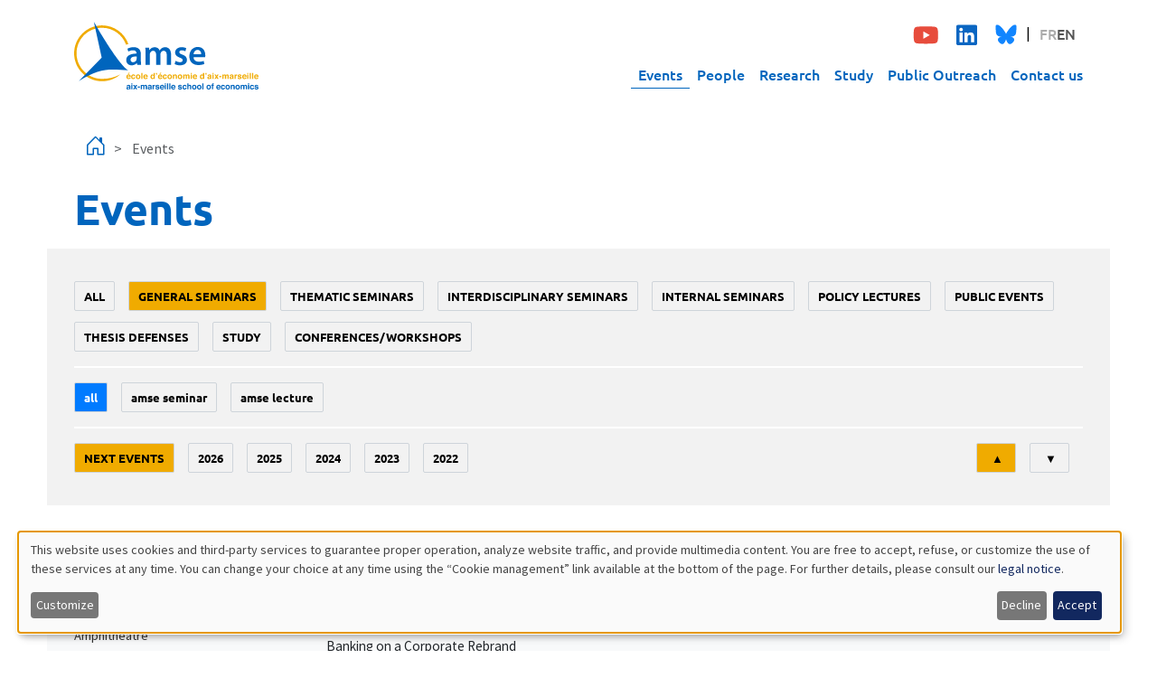

--- FILE ---
content_type: text/html; charset=UTF-8
request_url: https://www.amse-aixmarseille.fr/en/events?field_event_type_tid=1285&field_event_date_value=4&container-root__active_tab=edit-container-container-3&sort_order=ASC&event_type_level_1=1602
body_size: 76419
content:

<!DOCTYPE html>
<html  lang="en" dir="ltr">
  <head>
          
        <meta charset="utf-8" />
<script>var _paq = _paq || [];(function(){var u=(("https:" == document.location.protocol) ? "https://analytics.amse-aixmarseille.fr/" : "http://analytics.amse-aixmarseille.fr/");_paq.push(["setSiteId", "1"]);_paq.push(["setTrackerUrl", u+"matomo.php"]);_paq.push(["setDoNotTrack", 1]);_paq.push(["disableCookies"]);if (!window.matomo_search_results_active) {_paq.push(["trackPageView"]);}_paq.push(["setIgnoreClasses", ["no-tracking","colorbox"]]);_paq.push(["enableLinkTracking"]);var d=document,g=d.createElement("script"),s=d.getElementsByTagName("script")[0];g.type="text/javascript";g.defer=true;g.async=true;g.src=u+"matomo.js";s.parentNode.insertBefore(g,s);})();</script>
<meta name="Generator" content="Drupal 11 (https://www.drupal.org)" />
<meta name="MobileOptimized" content="width" />
<meta name="HandheldFriendly" content="true" />
<meta name="viewport" content="width=device-width, initial-scale=1.0" />
<link rel="icon" href="/sites/default/files/amse-favicon.png" type="image/png" />

    <title>Events | AMSE | Aix-Marseille School of Economics</title>
    <link rel="stylesheet" media="all" href="/sites/default/files/css/css_DWqjYPLbIIcbm0SSQ_sBh8eKBXqUyso8qHwG0os-de8.css?delta=0&amp;language=en&amp;theme=amse&amp;include=[base64]" />
<link rel="stylesheet" media="all" href="/sites/default/files/css/css_zn2C-BjKV4i8znCCLir-7AIIgIc-xOkZP4wyHnSKtG8.css?delta=1&amp;language=en&amp;theme=amse&amp;include=[base64]" />

    <script src="/libraries/klaro/dist/klaro-no-translations-no-css.js?t8z1c0" defer id="klaro-js"></script>

          
      </head>
  <body  data-component-id="amse:html" class="path-events language--en">
          
            <a href="#main-content" class="visually-hidden focusable">
      Skip to main content
    </a>

    
      <div class="dialog-off-canvas-main-canvas" data-off-canvas-main-canvas>
    
<div  data-component-id="amse:page" class="page">
			<nav  data-bs-theme="primary" class="navbar justify-content-between navbar-expand-lg justify-content-between"><div  class="container"><div  data-component-id="radix:block" class="block block-system block-system-branding-block block--amse-branding block--system-branding"><a href="/en" class="navbar-brand d-inline-flex align-items-center" ><div class="navbar-brand__logo d-none d-lg-block"><img src="/themes/custom/amse/amse_logo_couleur.svg" width="204px" alt="AMSE | Aix-Marseille School of Economics logo"></div><div class="navbar-brand__logo d-block d-lg-none"><img src="/themes/custom/amse/amse_logo_couleur.svg" width="204px" alt="AMSE | Aix-Marseille School of Economics logo"></div></a></div><button class="navbar-toggler d-lg-none" type="button" data-bs-toggle="offcanvas" data-bs-target="#offcanvasNavbar" aria-controls="offcanvasNavbar" aria-label="Toggle navigation"><span class="navbar-toggler-icon"></span></button><div class="offcanvas offcanvas-start d-lg-none" tabindex="-1" id="offcanvasNavbar" aria-labelledby="offcanvasNavbarLabel"><div class="offcanvas-header"><a href="/events" class="navbar-brand " ><div class="navbar-brand__logo d-none d-lg-block"><img src="/themes/custom/amse/amse_logo_couleur.svg" width="204px" alt="AMSE | Aix-Marseille School of Economics logo"></div><div class="navbar-brand__logo d-block d-lg-none"><img src="/themes/custom/amse/amse_logo_couleur.svg" width="204px" alt="AMSE | Aix-Marseille School of Economics logo"></div></a></div><div class="offcanvas-body"><div class="p-2 mb-4 mb-sm-0 d-flex justify-content-between align-items-center"><div  class="block--type-basic block block-block-content block-block-contente15ad792-63fe-41bd-90bc-a1412d97c16f block--basic block--amse-social" data-component-id="amse:block"><div class="block__content"><div  data-component-id="radix:field" class="field field--name-body field--type-text-with-summary field--label-hidden field--item"><ul class="social-networks"><li data-list-item-id="ec646e72e847731517d10d7f18c58b228"><a href="https://www.youtube.com/c/AMSEChannel" target="_blank"><svg class="youtube" height="1.5em" viewBox="0 0 564 480"><title>Youtube</title><path fill="currentColor" d="M549.655 124.083c-6.281-23.65-24.787-42.276-48.284-48.597C458.781 64 288 64 288 64S117.22 64 74.629 75.486c-23.497 6.322-42.003 24.947-48.284 48.597-11.412 42.867-11.412 132.305-11.412 132.305s0 89.438 11.412 132.305c6.281 23.65 24.787 41.5 48.284 47.821C117.22 448 288 448 288 448s170.78 0 213.371-11.486c23.497-6.321 42.003-24.171 48.284-47.821 11.412-42.867 11.412-132.305 11.412-132.305s0-89.438-11.412-132.305zm-317.51 213.508V175.185l142.739 81.205-142.739 81.201z" /></svg></a></li><li data-list-item-id="ee408548e0677ad5bd9b557e77dd0c4d9"><a href="https://www.linkedin.com/company/aix-marseille-school-economics" target="_blank"><svg class="linkedin" height="1.5em" viewBox="0 0 448 480"><title>Linkedin</title><path fill="currentColor" d="M416 32H31.9C14.3 32 0 46.5 0 64.3v383.4C0 465.5 14.3 480 31.9 480H416c17.6 0 32-14.5 32-32.3V64.3c0-17.8-14.4-32.3-32-32.3zM135.4 416H69V202.2h66.5V416zm-33.2-243c-21.3 0-38.5-17.3-38.5-38.5S80.9 96 102.2 96c21.2 0 38.5 17.3 38.5 38.5 0 21.3-17.2 38.5-38.5 38.5zm282.1 243h-66.4V312c0-24.8-.5-56.7-34.5-56.7-34.6 0-39.9 27-39.9 54.9V416h-66.4V202.2h63.7v29.2h.9c8.9-16.8 30.6-34.5 62.9-34.5 67.2 0 79.7 44.3 79.7 101.9V416z" /></svg></a></li><li data-list-item-id="e51f9f5abf829ad78114d99959493f971"><a href="https://bsky.app/profile/amse-aixmarseille.fr" target="_blank"><svg class="bluesky" height="1.4em" viewBox="0 0 600 550"><title>Bluesky</title><path d="m135.72 44.03c66.496 49.921 138.02 151.14 164.28 205.46 26.262-54.316 97.782-155.54 164.28-205.46 47.98-36.021 125.72-63.892 125.72 24.795 0 17.712-10.155 148.79-16.111 170.07-20.703 73.984-96.144 92.854-163.25 81.433 117.3 19.964 147.14 86.092 82.697 152.22-122.39 125.59-175.91-31.511-189.63-71.766-2.514-7.3797-3.6904-10.832-3.7077-7.8964-0.0174-2.9357-1.1937 0.51669-3.7077 7.8964-13.714 40.255-67.233 197.36-189.63 71.766-64.444-66.128-34.605-132.26 82.697-152.22-67.108 11.421-142.55-7.4491-163.25-81.433-5.9562-21.282-16.111-152.36-16.111-170.07 0-88.687 77.742-60.816 125.72-24.795z" fill="#1185fe" /></svg></a></li></ul></div></div></div><div  class="language-switcher-language-url block block-language block-language-blocklanguage-interface block--amse-languageswitcher" role="navigation" data-component-id="amse:block"><div class="block__content"><ul  class="links nav flex-wrap gap-2" data-component-id="amse:nav"><li data-drupal-language="fr" data-drupal-link-query="{&quot;container-root__active_tab&quot;:&quot;edit-container-container-3&quot;,&quot;event_type_level_1&quot;:&quot;1602&quot;,&quot;field_event_date_value&quot;:&quot;4&quot;,&quot;field_event_type_tid&quot;:&quot;1285&quot;,&quot;sort_order&quot;:&quot;ASC&quot;}" data-drupal-link-system-path="events" class="nav-item"><span><a href="/fr/evenements?container-root__active_tab=edit-container-container-3&amp;event_type_level_1=1602&amp;field_event_date_value=4&amp;field_event_type_tid=1285&amp;sort_order=ASC" class="language-link" hreflang="fr" data-drupal-link-query="{&quot;container-root__active_tab&quot;:&quot;edit-container-container-3&quot;,&quot;event_type_level_1&quot;:&quot;1602&quot;,&quot;field_event_date_value&quot;:&quot;4&quot;,&quot;field_event_type_tid&quot;:&quot;1285&quot;,&quot;sort_order&quot;:&quot;ASC&quot;}" data-drupal-link-system-path="events">FR</a></span></li><li data-drupal-language="en" data-drupal-link-query="{&quot;container-root__active_tab&quot;:&quot;edit-container-container-3&quot;,&quot;event_type_level_1&quot;:&quot;1602&quot;,&quot;field_event_date_value&quot;:&quot;4&quot;,&quot;field_event_type_tid&quot;:&quot;1285&quot;,&quot;sort_order&quot;:&quot;ASC&quot;}" data-drupal-link-system-path="events" class="nav-item is-active" aria-current="page"><span><a href="/en/events?container-root__active_tab=edit-container-container-3&amp;event_type_level_1=1602&amp;field_event_date_value=4&amp;field_event_type_tid=1285&amp;sort_order=ASC" class="language-link is-active" hreflang="en" data-drupal-link-query="{&quot;container-root__active_tab&quot;:&quot;edit-container-container-3&quot;,&quot;event_type_level_1&quot;:&quot;1602&quot;,&quot;field_event_date_value&quot;:&quot;4&quot;,&quot;field_event_type_tid&quot;:&quot;1285&quot;,&quot;sort_order&quot;:&quot;ASC&quot;}" data-drupal-link-system-path="events" aria-current="page">EN</a></span></li></ul></div></div></div><div class=""><div  data-component-id="amse:block" class="block block-superfish block-superfishmain block--amse-navigationprincipale"><div class="block__content"><ul id="superfish-main" class="menu sf-menu sf-main sf-horizontal sf-style-none"><li id="main-menu-link-content03b91d62-764d-444c-969c-90c4a36bdb70" class="active-trail sf-depth-1 sf-no-children sf-first"><a href="/en/events" class="is-active sf-depth-1">Events</a></li><li id="main-menu-link-content1580ae8a-ed0c-456b-9f36-de35e9cba887" class="sf-depth-1 sf-no-children"><a href="/en/members" class="sf-depth-1">People</a></li><li id="main-menu-link-content39c9ab69-ca31-4d56-ab4c-50450838d58c" class="sf-depth-1 menuparent"><a href="/en/research" class="sf-depth-1 menuparent">Research</a><ul><li id="main-views-viewviewsdepartementspage-1" class="sf-depth-2 sf-no-children sf-first"><a href="/en/research/research-departments" class="sf-depth-2">Research departments</a></li><li id="main-views-viewviewspublicationspage-1" class="sf-depth-2 sf-no-children"><a href="/en/research/publications" class="sf-depth-2">Publications</a></li><li id="main-views-viewviewspublicationspage-2" class="sf-depth-2 sf-no-children"><a href="/en/research/working-papers" class="sf-depth-2">Working papers</a></li><li id="main-menu-link-content89a41b39-037b-49b9-8e6f-b86258edfc79" class="sf-depth-2 sf-no-children"><a href="/en/research/newsletter" class="sf-depth-2">Newsletter</a></li><li id="main-menu-link-content3a6c8ab6-09e4-4f00-9fa0-a46b0c11d645" class="sf-depth-2 sf-no-children"><a href="/en/research/reports" class="sf-depth-2">Activity reports</a></li><li id="main-menu-link-content58ec1b53-4c78-4c6d-b15b-0898a46e5c90" class="sf-depth-2 sf-no-children sf-last"><a href="/en/research/grants" class="sf-depth-2">Grants</a></li></ul></li><li id="main-menu-link-content60dffefe-7896-48d4-ac07-2656d7ed9928" class="sf-depth-1 menuparent"><a href="/en/study" class="sf-depth-1 menuparent">Study</a><ul><li id="main-menu-link-content3cacebbb-a07a-4f0b-ac03-6a7c581e6734" class="sf-depth-2 sf-no-children sf-first"><a href="/en/study/amse-school" class="sf-depth-2">AMSE school</a></li><li id="main-menu-link-contentb4e0f3f0-4453-4cbb-bfa2-a2d422d16c53" class="sf-depth-2 sf-no-children"><a href="/en/study/magistere-economics-data-science-and-finance" class="sf-depth-2">Magistère Economics, Data Science, and Finance</a></li><li id="main-menu-link-contentfd76a452-dc61-41b3-948d-90966166f49f" class="sf-depth-2 sf-no-children"><a href="/en/study/master-programs-and-dual-degrees-offer" class="sf-depth-2">Master programs and dual degrees offer</a></li><li id="main-menu-link-content958b2d3f-2f49-4b68-9752-63358e253b7f" class="sf-depth-2 sf-no-children"><a href="/en/study/amse-international-fellowships" class="sf-depth-2">AMSE international fellowships</a></li><li id="main-menu-link-contente62e69f0-948f-4709-9303-e0c14b74066f" class="sf-depth-2 sf-no-children"><a href="/en/study/data-science-professionals" class="sf-depth-2">Data science for professionals</a></li><li id="main-menu-link-contentf570f9d6-45db-47fd-b1c4-b23b603eaf43" class="sf-depth-2 sf-no-children"><a href="/en/study/phd/phd-program" class="sf-depth-2">PhD program</a></li><li id="main-views-viewviewsamse-job-market-candidatespage-1" class="sf-depth-2 sf-no-children sf-last"><a href="/en/job-market" class="sf-depth-2">Job market candidates</a></li></ul></li><li id="main-menu-link-contentc67c2ae0-4df5-4fb4-bd51-1b4d623bc926" class="sf-depth-1 menuparent"><a href="/en/outreach" class="sf-depth-1 menuparent">Public Outreach</a><ul><li id="main-views-viewviewsamse-diffusionpage-2" class="sf-depth-2 sf-no-children sf-first"><a href="/en/outreach/dialogues-economiques" class="sf-depth-2">Dialogues économiques</a></li><li id="main-views-viewviewsamse-diffusionpage-6" class="sf-depth-2 sf-no-children"><a href="/en/outreach/sciences-echos" class="sf-depth-2">Sciences Echos</a></li><li id="main-views-viewviewsamse-diffusionpage-3" class="sf-depth-2 sf-no-children"><a href="/en/outreach/press" class="sf-depth-2">Press and expertise</a></li><li id="main-views-viewviewsamse-diffusionpage-5" class="sf-depth-2 sf-no-children sf-last"><a href="/en/outreach/public-events" class="sf-depth-2">Public events</a></li></ul></li><li id="main-menu-link-contentc72a71a4-731a-4608-841b-4661553a583c" class="sf-depth-1 sf-no-children"><a href="/en/contacts" class="sf-depth-1">Contact us</a></li></ul></div></div></div></div></div><div class="collapse navbar-collapse d-none d-lg-block"><div class="navbar-collapse d-flex flex-column align-items-end"><div class="p-2 mb-4 mb-sm-0 d-flex justify-content-between align-items-center"><div  class="block--type-basic block block-block-content block-block-contente15ad792-63fe-41bd-90bc-a1412d97c16f block--basic block--amse-social" data-component-id="amse:block"><div class="block__content"><div  data-component-id="radix:field" class="field field--name-body field--type-text-with-summary field--label-hidden field--item"><ul class="social-networks"><li data-list-item-id="ec646e72e847731517d10d7f18c58b228"><a href="https://www.youtube.com/c/AMSEChannel" target="_blank"><svg class="youtube" height="1.5em" viewBox="0 0 564 480"><title>Youtube</title><path fill="currentColor" d="M549.655 124.083c-6.281-23.65-24.787-42.276-48.284-48.597C458.781 64 288 64 288 64S117.22 64 74.629 75.486c-23.497 6.322-42.003 24.947-48.284 48.597-11.412 42.867-11.412 132.305-11.412 132.305s0 89.438 11.412 132.305c6.281 23.65 24.787 41.5 48.284 47.821C117.22 448 288 448 288 448s170.78 0 213.371-11.486c23.497-6.321 42.003-24.171 48.284-47.821 11.412-42.867 11.412-132.305 11.412-132.305s0-89.438-11.412-132.305zm-317.51 213.508V175.185l142.739 81.205-142.739 81.201z" /></svg></a></li><li data-list-item-id="ee408548e0677ad5bd9b557e77dd0c4d9"><a href="https://www.linkedin.com/company/aix-marseille-school-economics" target="_blank"><svg class="linkedin" height="1.5em" viewBox="0 0 448 480"><title>Linkedin</title><path fill="currentColor" d="M416 32H31.9C14.3 32 0 46.5 0 64.3v383.4C0 465.5 14.3 480 31.9 480H416c17.6 0 32-14.5 32-32.3V64.3c0-17.8-14.4-32.3-32-32.3zM135.4 416H69V202.2h66.5V416zm-33.2-243c-21.3 0-38.5-17.3-38.5-38.5S80.9 96 102.2 96c21.2 0 38.5 17.3 38.5 38.5 0 21.3-17.2 38.5-38.5 38.5zm282.1 243h-66.4V312c0-24.8-.5-56.7-34.5-56.7-34.6 0-39.9 27-39.9 54.9V416h-66.4V202.2h63.7v29.2h.9c8.9-16.8 30.6-34.5 62.9-34.5 67.2 0 79.7 44.3 79.7 101.9V416z" /></svg></a></li><li data-list-item-id="e51f9f5abf829ad78114d99959493f971"><a href="https://bsky.app/profile/amse-aixmarseille.fr" target="_blank"><svg class="bluesky" height="1.4em" viewBox="0 0 600 550"><title>Bluesky</title><path d="m135.72 44.03c66.496 49.921 138.02 151.14 164.28 205.46 26.262-54.316 97.782-155.54 164.28-205.46 47.98-36.021 125.72-63.892 125.72 24.795 0 17.712-10.155 148.79-16.111 170.07-20.703 73.984-96.144 92.854-163.25 81.433 117.3 19.964 147.14 86.092 82.697 152.22-122.39 125.59-175.91-31.511-189.63-71.766-2.514-7.3797-3.6904-10.832-3.7077-7.8964-0.0174-2.9357-1.1937 0.51669-3.7077 7.8964-13.714 40.255-67.233 197.36-189.63 71.766-64.444-66.128-34.605-132.26 82.697-152.22-67.108 11.421-142.55-7.4491-163.25-81.433-5.9562-21.282-16.111-152.36-16.111-170.07 0-88.687 77.742-60.816 125.72-24.795z" fill="#1185fe" /></svg></a></li></ul></div></div></div><div  class="language-switcher-language-url block block-language block-language-blocklanguage-interface block--amse-languageswitcher" role="navigation" data-component-id="amse:block"><div class="block__content"><ul  class="links nav flex-wrap gap-2" data-component-id="amse:nav"><li data-drupal-language="fr" data-drupal-link-query="{&quot;container-root__active_tab&quot;:&quot;edit-container-container-3&quot;,&quot;event_type_level_1&quot;:&quot;1602&quot;,&quot;field_event_date_value&quot;:&quot;4&quot;,&quot;field_event_type_tid&quot;:&quot;1285&quot;,&quot;sort_order&quot;:&quot;ASC&quot;}" data-drupal-link-system-path="events" class="nav-item"><span><a href="/fr/evenements?container-root__active_tab=edit-container-container-3&amp;event_type_level_1=1602&amp;field_event_date_value=4&amp;field_event_type_tid=1285&amp;sort_order=ASC" class="language-link" hreflang="fr" data-drupal-link-query="{&quot;container-root__active_tab&quot;:&quot;edit-container-container-3&quot;,&quot;event_type_level_1&quot;:&quot;1602&quot;,&quot;field_event_date_value&quot;:&quot;4&quot;,&quot;field_event_type_tid&quot;:&quot;1285&quot;,&quot;sort_order&quot;:&quot;ASC&quot;}" data-drupal-link-system-path="events">FR</a></span></li><li data-drupal-language="en" data-drupal-link-query="{&quot;container-root__active_tab&quot;:&quot;edit-container-container-3&quot;,&quot;event_type_level_1&quot;:&quot;1602&quot;,&quot;field_event_date_value&quot;:&quot;4&quot;,&quot;field_event_type_tid&quot;:&quot;1285&quot;,&quot;sort_order&quot;:&quot;ASC&quot;}" data-drupal-link-system-path="events" class="nav-item is-active" aria-current="page"><span><a href="/en/events?container-root__active_tab=edit-container-container-3&amp;event_type_level_1=1602&amp;field_event_date_value=4&amp;field_event_type_tid=1285&amp;sort_order=ASC" class="language-link is-active" hreflang="en" data-drupal-link-query="{&quot;container-root__active_tab&quot;:&quot;edit-container-container-3&quot;,&quot;event_type_level_1&quot;:&quot;1602&quot;,&quot;field_event_date_value&quot;:&quot;4&quot;,&quot;field_event_type_tid&quot;:&quot;1285&quot;,&quot;sort_order&quot;:&quot;ASC&quot;}" data-drupal-link-system-path="events" aria-current="page">EN</a></span></li></ul></div></div></div><div class=""><div  data-component-id="amse:block" class="block block-superfish block-superfishmain block--amse-navigationprincipale"><div class="block__content"><ul id="superfish-main" class="menu sf-menu sf-main sf-horizontal sf-style-none"><li id="main-menu-link-content03b91d62-764d-444c-969c-90c4a36bdb70" class="active-trail sf-depth-1 sf-no-children sf-first"><a href="/en/events" class="is-active sf-depth-1">Events</a></li><li id="main-menu-link-content1580ae8a-ed0c-456b-9f36-de35e9cba887" class="sf-depth-1 sf-no-children"><a href="/en/members" class="sf-depth-1">People</a></li><li id="main-menu-link-content39c9ab69-ca31-4d56-ab4c-50450838d58c" class="sf-depth-1 menuparent"><a href="/en/research" class="sf-depth-1 menuparent">Research</a><ul><li id="main-views-viewviewsdepartementspage-1" class="sf-depth-2 sf-no-children sf-first"><a href="/en/research/research-departments" class="sf-depth-2">Research departments</a></li><li id="main-views-viewviewspublicationspage-1" class="sf-depth-2 sf-no-children"><a href="/en/research/publications" class="sf-depth-2">Publications</a></li><li id="main-views-viewviewspublicationspage-2" class="sf-depth-2 sf-no-children"><a href="/en/research/working-papers" class="sf-depth-2">Working papers</a></li><li id="main-menu-link-content89a41b39-037b-49b9-8e6f-b86258edfc79" class="sf-depth-2 sf-no-children"><a href="/en/research/newsletter" class="sf-depth-2">Newsletter</a></li><li id="main-menu-link-content3a6c8ab6-09e4-4f00-9fa0-a46b0c11d645" class="sf-depth-2 sf-no-children"><a href="/en/research/reports" class="sf-depth-2">Activity reports</a></li><li id="main-menu-link-content58ec1b53-4c78-4c6d-b15b-0898a46e5c90" class="sf-depth-2 sf-no-children sf-last"><a href="/en/research/grants" class="sf-depth-2">Grants</a></li></ul></li><li id="main-menu-link-content60dffefe-7896-48d4-ac07-2656d7ed9928" class="sf-depth-1 menuparent"><a href="/en/study" class="sf-depth-1 menuparent">Study</a><ul><li id="main-menu-link-content3cacebbb-a07a-4f0b-ac03-6a7c581e6734" class="sf-depth-2 sf-no-children sf-first"><a href="/en/study/amse-school" class="sf-depth-2">AMSE school</a></li><li id="main-menu-link-contentb4e0f3f0-4453-4cbb-bfa2-a2d422d16c53" class="sf-depth-2 sf-no-children"><a href="/en/study/magistere-economics-data-science-and-finance" class="sf-depth-2">Magistère Economics, Data Science, and Finance</a></li><li id="main-menu-link-contentfd76a452-dc61-41b3-948d-90966166f49f" class="sf-depth-2 sf-no-children"><a href="/en/study/master-programs-and-dual-degrees-offer" class="sf-depth-2">Master programs and dual degrees offer</a></li><li id="main-menu-link-content958b2d3f-2f49-4b68-9752-63358e253b7f" class="sf-depth-2 sf-no-children"><a href="/en/study/amse-international-fellowships" class="sf-depth-2">AMSE international fellowships</a></li><li id="main-menu-link-contente62e69f0-948f-4709-9303-e0c14b74066f" class="sf-depth-2 sf-no-children"><a href="/en/study/data-science-professionals" class="sf-depth-2">Data science for professionals</a></li><li id="main-menu-link-contentf570f9d6-45db-47fd-b1c4-b23b603eaf43" class="sf-depth-2 sf-no-children"><a href="/en/study/phd/phd-program" class="sf-depth-2">PhD program</a></li><li id="main-views-viewviewsamse-job-market-candidatespage-1" class="sf-depth-2 sf-no-children sf-last"><a href="/en/job-market" class="sf-depth-2">Job market candidates</a></li></ul></li><li id="main-menu-link-contentc67c2ae0-4df5-4fb4-bd51-1b4d623bc926" class="sf-depth-1 menuparent"><a href="/en/outreach" class="sf-depth-1 menuparent">Public Outreach</a><ul><li id="main-views-viewviewsamse-diffusionpage-2" class="sf-depth-2 sf-no-children sf-first"><a href="/en/outreach/dialogues-economiques" class="sf-depth-2">Dialogues économiques</a></li><li id="main-views-viewviewsamse-diffusionpage-6" class="sf-depth-2 sf-no-children"><a href="/en/outreach/sciences-echos" class="sf-depth-2">Sciences Echos</a></li><li id="main-views-viewviewsamse-diffusionpage-3" class="sf-depth-2 sf-no-children"><a href="/en/outreach/press" class="sf-depth-2">Press and expertise</a></li><li id="main-views-viewviewsamse-diffusionpage-5" class="sf-depth-2 sf-no-children sf-last"><a href="/en/outreach/public-events" class="sf-depth-2">Public events</a></li></ul></li><li id="main-menu-link-contentc72a71a4-731a-4608-841b-4661553a583c" class="sf-depth-1 sf-no-children"><a href="/en/contacts" class="sf-depth-1">Contact us</a></li></ul></div></div></div></div></div></div></nav>	
      

  
  
<main class="py-3">
			<header class="page__header">
			<div  class="container mb-3">
									      <div  data-component-id="amse:block" class="block block-system block-system-breadcrumb-block block--amse-breadcrumbs"><div class="block__content"><nav aria-label="breadcrumb"><div  data-component-id="amse:breadcrumb" class="breadcrumb"><div class="breadcrumb-item d-inline align-items-center "><a href="/en" class="d-inline align-items-center"><i class="bi bi-house-door fs-4"></i></a></div><div class="breadcrumb-item active d-inline align-items-center" aria-current="page">
          Events
        </div></div></nav></div></div><div data-drupal-messages-fallback class="hidden"></div>
<div  data-component-id="amse:block" class="block block-core block-page-title-block block--amse-page-title"><div class="block__content"><h1  class="title page-title">
                  Events
            </h1></div></div>
  
							</div>
		</header>
	
	    <div class="page__content" id="main-content">
      <div  class="container">
                        


<div  data-component-id="radix:block" class="block block-system block-system-main-block block--amse-content block--system-main">

  
          

            <div class="block__content">
        <div class="views-element-container">












<div  data-component-id="radix:views-view" class="view view-amse-evenements view-id-amse_evenements view-display-id-page_1 js-view-dom-id-4ec6ffe396423fdda53319a7dcc267bdef7c9e261faf17801721f3f627b2a8a3">
      
                  

              
                  <div  class="view-filters">
          

<div class="accordion mb-3" id="accordionFilters">
  <div class="accordion-item border-0">
        <h2 class="accordion-header d-md-none" id="headingFilters">
      <button class="accordion-button collapsed px-5" type="button"
              data-bs-toggle="collapse"
              data-bs-target="#collapseFilters"
              aria-expanded="false"
              aria-controls="collapseFilters"
              style="background-color:#f2f2f2;">
        Filters
      </button>
    </h2>
        <div id="collapseFilters" class="accordion-collapse collapse d-md-block" aria-labelledby="headingFilters">
      <div class="accordion-body p-0">
        <form  class="views-exposed-form bef-exposed-form needs-validation form form--views-exposed-form-amse-evenements-page-1" data-bef-auto-submit="" data-bef-auto-submit-delay="500" data-bef-auto-submit-minimum-length="3" data-bef-auto-submit-full-form="" data-drupal-selector="views-exposed-form-amse-evenements-page-1" action="/en/events" method="get" id="views-exposed-form-amse-evenements-page-1" accept-charset="UTF-8" data-component-id="amse:exposed-form">
          
                      


<div data-component-id="radix:form-element" class="js-form-item form-item form-type-select js-form-type-select form-item-event-type-level-1 js-form-item-event-type-level-1 form-group">
      
  
  
    
    
            <input type="hidden" name="event_type_level_1" value="1602" />
  <div class="bef-links-use-ajax bef-links" data-drupal-selector="edit-event-type-level-1" id="edit-event-type-level-1" data-name="event_type_level_1">
                      <ul>

<li><a href="http://www.amse-aixmarseille.fr/en/events?field_event_type_tid=1285&amp;field_event_date_value=4&amp;container-root__active_tab=edit-container-container-3&amp;sort_order=ASC&amp;event_type_level_1=All" class="bef-link edit-event-type-level-1--2" id="edit-event-type-level-1-all" name="event_type_level_1[All]">All</a>

                                  
<li><a href="http://www.amse-aixmarseille.fr/en/events?field_event_type_tid=1285&amp;field_event_date_value=4&amp;container-root__active_tab=edit-container-container-3&amp;sort_order=ASC" class="bef-link edit-event-type-level-1--3 bef-link--selected" id="edit-event-type-level-1-1602" name="event_type_level_1[1602]">General seminars</a>

                        
<li><a href="http://www.amse-aixmarseille.fr/en/events?field_event_type_tid=1285&amp;field_event_date_value=4&amp;container-root__active_tab=edit-container-container-3&amp;sort_order=ASC&amp;event_type_level_1=1603" class="bef-link edit-event-type-level-1--4" id="edit-event-type-level-1-1603" name="event_type_level_1[1603]">Thematic seminars</a>

                        
<li><a href="http://www.amse-aixmarseille.fr/en/events?field_event_type_tid=1285&amp;field_event_date_value=4&amp;container-root__active_tab=edit-container-container-3&amp;sort_order=ASC&amp;event_type_level_1=1604" class="bef-link edit-event-type-level-1--5" id="edit-event-type-level-1-1604" name="event_type_level_1[1604]">Interdisciplinary seminars</a>

                        
<li><a href="http://www.amse-aixmarseille.fr/en/events?field_event_type_tid=1285&amp;field_event_date_value=4&amp;container-root__active_tab=edit-container-container-3&amp;sort_order=ASC&amp;event_type_level_1=1605" class="bef-link edit-event-type-level-1--6" id="edit-event-type-level-1-1605" name="event_type_level_1[1605]">Internal seminars</a>

                        
<li><a href="http://www.amse-aixmarseille.fr/en/events?field_event_type_tid=1285&amp;field_event_date_value=4&amp;container-root__active_tab=edit-container-container-3&amp;sort_order=ASC&amp;event_type_level_1=6" class="bef-link edit-event-type-level-1--7" id="edit-event-type-level-1-6" name="event_type_level_1[6]">policy lectures</a>

                        
<li><a href="http://www.amse-aixmarseille.fr/en/events?field_event_type_tid=1285&amp;field_event_date_value=4&amp;container-root__active_tab=edit-container-container-3&amp;sort_order=ASC&amp;event_type_level_1=1" class="bef-link edit-event-type-level-1--8" id="edit-event-type-level-1-1" name="event_type_level_1[1]">public events</a>

                        
<li><a href="http://www.amse-aixmarseille.fr/en/events?field_event_type_tid=1285&amp;field_event_date_value=4&amp;container-root__active_tab=edit-container-container-3&amp;sort_order=ASC&amp;event_type_level_1=2" class="bef-link edit-event-type-level-1--9" id="edit-event-type-level-1-2" name="event_type_level_1[2]">thesis defenses</a>

                        
<li><a href="http://www.amse-aixmarseille.fr/en/events?field_event_type_tid=1285&amp;field_event_date_value=4&amp;container-root__active_tab=edit-container-container-3&amp;sort_order=ASC&amp;event_type_level_1=1285" class="bef-link edit-event-type-level-1--10" id="edit-event-type-level-1-1285" name="event_type_level_1[1285]">study</a>

                        
<li><a href="http://www.amse-aixmarseille.fr/en/events?field_event_type_tid=1285&amp;field_event_date_value=4&amp;container-root__active_tab=edit-container-container-3&amp;sort_order=ASC&amp;event_type_level_1=17" class="bef-link edit-event-type-level-1--11" id="edit-event-type-level-1-17" name="event_type_level_1[17]">conferences/workshops</a>

        </li></ul>
        </div>


    
    
  
  
  </div>
<div id="level-2-wrapper">


<div data-component-id="radix:form-element" class="js-form-item form-item form-type-select js-form-type-select form-item-event-type-level-2 js-form-item-event-type-level-2 form-group">
      
  
  
    
    
        <div class="bef-links-use-ajax bef-links" data-drupal-selector="edit-event-type-level-2" id="edit-event-type-level-2" data-name="event_type_level_2">
                                <ul>

<li><a href="http://www.amse-aixmarseille.fr/en/events?field_event_type_tid=1285&amp;field_event_date_value=4&amp;container-root__active_tab=edit-container-container-3&amp;sort_order=ASC&amp;event_type_level_1=1602" class="bef-link edit-event-type-level-2--2 bef-link--selected" id="edit-event-type-level-2-all" name="event_type_level_2[All]">All</a>

                        
<li><a href="http://www.amse-aixmarseille.fr/en/events?field_event_type_tid=1285&amp;field_event_date_value=4&amp;container-root__active_tab=edit-container-container-3&amp;sort_order=ASC&amp;event_type_level_1=1602&amp;event_type_level_2=4" class="bef-link edit-event-type-level-2--3" id="edit-event-type-level-2-4" name="event_type_level_2[4]">amse seminar</a>

                        
<li><a href="http://www.amse-aixmarseille.fr/en/events?field_event_type_tid=1285&amp;field_event_date_value=4&amp;container-root__active_tab=edit-container-container-3&amp;sort_order=ASC&amp;event_type_level_1=1602&amp;event_type_level_2=5" class="bef-link edit-event-type-level-2--4" id="edit-event-type-level-2-5" name="event_type_level_2[5]">AMSE lecture</a>

        </li></ul>
        </div>


    
    
  
  
  </div>
</div><div class="filters-flex-wrapper js-form-wrapper form-wrapper" data-drupal-selector="edit-filters-wrapper" id="edit-filters-wrapper">


<div data-component-id="radix:form-element" class="js-form-item form-item form-type-select js-form-type-select form-item-event-dates js-form-item-event-dates form-group">
      
  
  
    
    
            <input type="hidden" name="event_dates" value="1" />
  <div class="bef-links-use-ajax bef-links" data-drupal-selector="edit-event-dates" id="edit-event-dates" data-name="event_dates">
                                <ul>

<li><a href="http://www.amse-aixmarseille.fr/en/events?field_event_type_tid=1285&amp;field_event_date_value=4&amp;container-root__active_tab=edit-container-container-3&amp;sort_order=ASC&amp;event_type_level_1=1602" class="bef-link edit-event-dates--2 bef-link--selected" id="edit-event-dates-1" name="event_dates[1]">Next events</a>

                        
<li><a href="http://www.amse-aixmarseille.fr/en/events?field_event_type_tid=1285&amp;field_event_date_value=4&amp;container-root__active_tab=edit-container-container-3&amp;sort_order=ASC&amp;event_type_level_1=1602&amp;event_dates=2" class="bef-link edit-event-dates--3" id="edit-event-dates-2" name="event_dates[2]">2026</a>

                        
<li><a href="http://www.amse-aixmarseille.fr/en/events?field_event_type_tid=1285&amp;field_event_date_value=4&amp;container-root__active_tab=edit-container-container-3&amp;sort_order=ASC&amp;event_type_level_1=1602&amp;event_dates=3" class="bef-link edit-event-dates--4" id="edit-event-dates-3" name="event_dates[3]">2025</a>

                        
<li><a href="http://www.amse-aixmarseille.fr/en/events?field_event_type_tid=1285&amp;field_event_date_value=4&amp;container-root__active_tab=edit-container-container-3&amp;sort_order=ASC&amp;event_type_level_1=1602&amp;event_dates=4" class="bef-link edit-event-dates--5" id="edit-event-dates-4" name="event_dates[4]">2024</a>

                        
<li><a href="http://www.amse-aixmarseille.fr/en/events?field_event_type_tid=1285&amp;field_event_date_value=4&amp;container-root__active_tab=edit-container-container-3&amp;sort_order=ASC&amp;event_type_level_1=1602&amp;event_dates=5" class="bef-link edit-event-dates--6" id="edit-event-dates-5" name="event_dates[5]">2023</a>

                        
<li><a href="http://www.amse-aixmarseille.fr/en/events?field_event_type_tid=1285&amp;field_event_date_value=4&amp;container-root__active_tab=edit-container-container-3&amp;sort_order=ASC&amp;event_type_level_1=1602&amp;event_dates=6" class="bef-link edit-event-dates--7" id="edit-event-dates-6" name="event_dates[6]">2022</a>

        </li></ul>
        </div>


    
    
  
  
  </div>



<div data-component-id="radix:form-element" class="js-form-item form-item form-type-select js-form-type-select form-item-sort-bef-combine js-form-item-sort-bef-combine form-no-label form-group">
      <label  class="form-label visually-hidden" for="edit-sort-bef-combine" data-component-id="radix:form-element--label">Tri</label>
  
  
    
    
            <input type="hidden" name="sort_bef_combine" value="event_date_tri_ASC" />
  <div class="bef-links-use-ajax bef-links" data-drupal-selector="edit-sort-bef-combine" id="edit-sort-bef-combine" data-name="sort_bef_combine">
                                <ul>

<li><a href="http://www.amse-aixmarseille.fr/en/events?field_event_type_tid=1285&amp;field_event_date_value=4&amp;container-root__active_tab=edit-container-container-3&amp;sort_order=ASC&amp;event_type_level_1=1602" class="bef-link edit-sort-bef-combine--2 bef-link--selected" id="edit-sort-bef-combine-event-date-tri-asc" name="sort_bef_combine[event_date_tri_ASC]">  ▲ </a>

                        
<li><a href="http://www.amse-aixmarseille.fr/en/events?field_event_type_tid=1285&amp;field_event_date_value=4&amp;container-root__active_tab=edit-container-container-3&amp;sort_order=ASC&amp;event_type_level_1=1602&amp;sort_bef_combine=event_date_tri_DESC" class="bef-link edit-sort-bef-combine--3" id="edit-sort-bef-combine-event-date-tri-desc" name="sort_bef_combine[event_date_tri_DESC]">  ▼ </a>

        </li></ul>
        </div>


    
    
  
  
  </div>
</div>
<div data-drupal-selector="edit-actions" class="form-actions js-form-wrapper form-wrapper" id="edit-actions">

<input data-bef-auto-submit-click="" class="js-hide js-form-submit form-submit btn btn-primary" data-drupal-selector="edit-submit-amse-evenements" type="submit" id="edit-submit-amse-evenements" value="Appliquer" data-component-id="radix:input">
</div>


                    
        </form>
      </div>
    </div>
  </div>
</div>

        </div>
          
              
                  <div  class="view-content">
          <div data-drupal-views-infinite-scroll-content-wrapper class="views-infinite-scroll-content-wrapper clearfix"><div class="events-list">

			
				
				
						
																	
										
												
				
						
				
				
																														
																							
				
<div class="events-teaser-row">
	<div class="col-xs-12 col-md-3">
		<div class="field field-name-field-event-date">
			<div class="field-items">
				
<div class="tags d-block d-md-none">
					
        
                                

    <span class="tag parent-tag">
              <a href="/en/events?event_type_level_1=1602&amp;sort_bef_combine=event_date_tri_ASC" class="">
          General seminars
        </a>
          </span>
						
        
                                        

    <span class="tag child-tag">
              <a href="/en/events?event_type_level_1=1602&amp;event_type_level_2=4&amp;sort_bef_combine=event_date_tri_ASC" class="">
          amse seminar
        </a>
          </span>
			</div>
													<div class="event-location d-md-none">
      <span class="parent-location">Îlot Bernard du Bois</span>
        <span class="child-location">Amphithéâtre</span>
  
        <span class="tooltip-bubble"><p>AMU - AMSE<br>5-9 boulevard Maurice Bourdet<br>13001 Marseille</p></span>
  </div>
				
			    				      			


                            
Monday, January 19 2026<br>11:30am to 12:45pm

													<div class="event-location d-none d-md-block">
      <span class="parent-location">Îlot Bernard du Bois</span>
        <span class="child-location">Amphithéâtre</span>
  
        <span class="tooltip-bubble"><p>AMU - AMSE<br>5-9 boulevard Maurice Bourdet<br>13001 Marseille</p></span>
  </div>
							</div>
		</div>
	</div>

	<div
		class="col-xs-12 col-md-9">
				
<div class="tags d-none d-md-block">
					
        
                                

    <span class="tag parent-tag">
              <a href="/en/events?event_type_level_1=1602&amp;sort_bef_combine=event_date_tri_ASC" class="">
          General seminars
        </a>
          </span>
						
        
                                        

    <span class="tag child-tag">
              <a href="/en/events?event_type_level_1=1602&amp;event_type_level_2=4&amp;sort_bef_combine=event_date_tri_ASC" class="">
          amse seminar
        </a>
          </span>
			</div>
		<a href="/en/events/kilian-rieder-0" class="event-link">
					<h5>Kilian Rieder</h5>
		</a>
					<div class="field-event-subtitle">Oesterreichische Nationalbank</div>
							<div class="field-event-paper-title">
																												<div>Banking on a Corporate Rebrand</div>
																		</div>
		
							</div>
	  </div>
			
				
				
						
																	
										
												
				
						
				
				
																														
																							
				
<div class="events-teaser-row">
	<div class="col-xs-12 col-md-3">
		<div class="field field-name-field-event-date">
			<div class="field-items">
				
<div class="tags d-block d-md-none">
					
        
                                

    <span class="tag parent-tag">
              <a href="/en/events?event_type_level_1=1602&amp;sort_bef_combine=event_date_tri_ASC" class="">
          General seminars
        </a>
          </span>
						
        
                                        

    <span class="tag child-tag">
              <a href="/en/events?event_type_level_1=1602&amp;event_type_level_2=4&amp;sort_bef_combine=event_date_tri_ASC" class="">
          amse seminar
        </a>
          </span>
			</div>
													<div class="event-location d-md-none">
      <span class="parent-location">Îlot Bernard du Bois</span>
        <span class="child-location">Amphithéâtre</span>
  
        <span class="tooltip-bubble"><p>AMU - AMSE<br>5-9 boulevard Maurice Bourdet<br>13001 Marseille</p></span>
  </div>
				
			    				      			


                            
Wednesday, January 21 2026<br>11:30am to 12:45pm

													<div class="event-location d-none d-md-block">
      <span class="parent-location">Îlot Bernard du Bois</span>
        <span class="child-location">Amphithéâtre</span>
  
        <span class="tooltip-bubble"><p>AMU - AMSE<br>5-9 boulevard Maurice Bourdet<br>13001 Marseille</p></span>
  </div>
							</div>
		</div>
	</div>

	<div
		class="col-xs-12 col-md-9">
				
<div class="tags d-none d-md-block">
					
        
                                

    <span class="tag parent-tag">
              <a href="/en/events?event_type_level_1=1602&amp;sort_bef_combine=event_date_tri_ASC" class="">
          General seminars
        </a>
          </span>
						
        
                                        

    <span class="tag child-tag">
              <a href="/en/events?event_type_level_1=1602&amp;event_type_level_2=4&amp;sort_bef_combine=event_date_tri_ASC" class="">
          amse seminar
        </a>
          </span>
			</div>
		<a href="/en/events/elena-herold-0" class="event-link">
					<h5>Elena Herold</h5>
		</a>
					<div class="field-event-subtitle">Ifo Institute</div>
							<div class="field-event-paper-title">
																												<div>Joint Taxation and Intra-Household Inequality: Evidence from Same-Sex Couples</div>
																		</div>
		
							</div>
	  </div>
			
				
				
						
																	
										
												
				
						
				
				
																														
																							
				
<div class="events-teaser-row">
	<div class="col-xs-12 col-md-3">
		<div class="field field-name-field-event-date">
			<div class="field-items">
				
<div class="tags d-block d-md-none">
					
        
                                

    <span class="tag parent-tag">
              <a href="/en/events?event_type_level_1=1602&amp;sort_bef_combine=event_date_tri_ASC" class="">
          General seminars
        </a>
          </span>
						
        
                                        

    <span class="tag child-tag">
              <a href="/en/events?event_type_level_1=1602&amp;event_type_level_2=4&amp;sort_bef_combine=event_date_tri_ASC" class="">
          amse seminar
        </a>
          </span>
			</div>
													<div class="event-location d-md-none">
      <span class="parent-location">Îlot Bernard du Bois</span>
        <span class="child-location">Salle 16</span>
  
        <span class="tooltip-bubble"><p>AMU - AMSE<br>5-9 boulevard Maurice Bourdet<br>13001 Marseille</p></span>
  </div>
				
			    				      			


                            
Thursday, January 22 2026<br>11:30am to 12:45pm

													<div class="event-location d-none d-md-block">
      <span class="parent-location">Îlot Bernard du Bois</span>
        <span class="child-location">Salle 16</span>
  
        <span class="tooltip-bubble"><p>AMU - AMSE<br>5-9 boulevard Maurice Bourdet<br>13001 Marseille</p></span>
  </div>
							</div>
		</div>
	</div>

	<div
		class="col-xs-12 col-md-9">
				
<div class="tags d-none d-md-block">
					
        
                                

    <span class="tag parent-tag">
              <a href="/en/events?event_type_level_1=1602&amp;sort_bef_combine=event_date_tri_ASC" class="">
          General seminars
        </a>
          </span>
						
        
                                        

    <span class="tag child-tag">
              <a href="/en/events?event_type_level_1=1602&amp;event_type_level_2=4&amp;sort_bef_combine=event_date_tri_ASC" class="">
          amse seminar
        </a>
          </span>
			</div>
		<a href="/en/events/pierre-loup-beauregard-0" class="event-link">
					<h5>Pierre-Loup Beauregard</h5>
		</a>
					<div class="field-event-subtitle">Vancouver School of Economics, University of British Columbia</div>
							<div class="field-event-paper-title">
																												<div>It's About Time: Social Housing, Parental Labour Supply, and Long-term Child Outcomes.</div>
																		</div>
		
							</div>
	  </div>
			
				
				
						
																	
										
												
				
						
				
				
																														
								
				
<div class="events-teaser-row">
	<div class="col-xs-12 col-md-3">
		<div class="field field-name-field-event-date">
			<div class="field-items">
				
<div class="tags d-block d-md-none">
					
        
                                

    <span class="tag parent-tag">
              <a href="/en/events?event_type_level_1=1602&amp;sort_bef_combine=event_date_tri_ASC" class="">
          General seminars
        </a>
          </span>
						
        
                                        

    <span class="tag child-tag">
              <a href="/en/events?event_type_level_1=1602&amp;event_type_level_2=4&amp;sort_bef_combine=event_date_tri_ASC" class="">
          amse seminar
        </a>
          </span>
			</div>
													<div class="event-location d-md-none">
      <span class="parent-location">Îlot Bernard du Bois</span>
        <span class="child-location">Amphithéâtre</span>
  
        <span class="tooltip-bubble"><p>AMU - AMSE<br>5-9 boulevard Maurice Bourdet<br>13001 Marseille</p></span>
  </div>
				
			    				      			


                            
Monday, January 26 2026<br>11:30am to 12:45pm

													<div class="event-location d-none d-md-block">
      <span class="parent-location">Îlot Bernard du Bois</span>
        <span class="child-location">Amphithéâtre</span>
  
        <span class="tooltip-bubble"><p>AMU - AMSE<br>5-9 boulevard Maurice Bourdet<br>13001 Marseille</p></span>
  </div>
							</div>
		</div>
	</div>

	<div
		class="col-xs-12 col-md-9">
				
<div class="tags d-none d-md-block">
					
        
                                

    <span class="tag parent-tag">
              <a href="/en/events?event_type_level_1=1602&amp;sort_bef_combine=event_date_tri_ASC" class="">
          General seminars
        </a>
          </span>
						
        
                                        

    <span class="tag child-tag">
              <a href="/en/events?event_type_level_1=1602&amp;event_type_level_2=4&amp;sort_bef_combine=event_date_tri_ASC" class="">
          amse seminar
        </a>
          </span>
			</div>
		<a href="/en/events/natalie-irmert-0" class="event-link">
					<h5>Natalie Irmert</h5>
		</a>
					<div class="field-event-subtitle">Lund University</div>
				
							</div>
	  </div>
			
				
				
						
																	
										
												
				
						
				
				
																														
								
				
<div class="events-teaser-row">
	<div class="col-xs-12 col-md-3">
		<div class="field field-name-field-event-date">
			<div class="field-items">
				
<div class="tags d-block d-md-none">
					
        
                                

    <span class="tag parent-tag">
              <a href="/en/events?event_type_level_1=1602&amp;sort_bef_combine=event_date_tri_ASC" class="">
          General seminars
        </a>
          </span>
						
        
                                        

    <span class="tag child-tag">
              <a href="/en/events?event_type_level_1=1602&amp;event_type_level_2=4&amp;sort_bef_combine=event_date_tri_ASC" class="">
          amse seminar
        </a>
          </span>
			</div>
													<div class="event-location d-md-none">
      <span class="parent-location">Îlot Bernard du Bois</span>
        <span class="child-location">Amphithéâtre</span>
  
        <span class="tooltip-bubble"><p>AMU - AMSE<br>5-9 boulevard Maurice Bourdet<br>13001 Marseille</p></span>
  </div>
				
			    				      			


                            
Tuesday, January 27 2026<br>11:30am to 12:45pm

													<div class="event-location d-none d-md-block">
      <span class="parent-location">Îlot Bernard du Bois</span>
        <span class="child-location">Amphithéâtre</span>
  
        <span class="tooltip-bubble"><p>AMU - AMSE<br>5-9 boulevard Maurice Bourdet<br>13001 Marseille</p></span>
  </div>
							</div>
		</div>
	</div>

	<div
		class="col-xs-12 col-md-9">
				
<div class="tags d-none d-md-block">
					
        
                                

    <span class="tag parent-tag">
              <a href="/en/events?event_type_level_1=1602&amp;sort_bef_combine=event_date_tri_ASC" class="">
          General seminars
        </a>
          </span>
						
        
                                        

    <span class="tag child-tag">
              <a href="/en/events?event_type_level_1=1602&amp;event_type_level_2=4&amp;sort_bef_combine=event_date_tri_ASC" class="">
          amse seminar
        </a>
          </span>
			</div>
		<a href="/en/events/katerina-nikalexi-0" class="event-link">
					<h5>Katerina Nikalexi</h5>
		</a>
					<div class="field-event-subtitle">London Business School</div>
				
							</div>
	  </div>
			
				
				
						
																	
										
												
				
						
				
				
																														
								
				
<div class="events-teaser-row">
	<div class="col-xs-12 col-md-3">
		<div class="field field-name-field-event-date">
			<div class="field-items">
				
<div class="tags d-block d-md-none">
					
        
                                

    <span class="tag parent-tag">
              <a href="/en/events?event_type_level_1=1602&amp;sort_bef_combine=event_date_tri_ASC" class="">
          General seminars
        </a>
          </span>
						
        
                                        

    <span class="tag child-tag">
              <a href="/en/events?event_type_level_1=1602&amp;event_type_level_2=4&amp;sort_bef_combine=event_date_tri_ASC" class="">
          amse seminar
        </a>
          </span>
			</div>
													<div class="event-location d-md-none">
      <span class="parent-location">Îlot Bernard du Bois</span>
        <span class="child-location">Amphithéâtre</span>
  
        <span class="tooltip-bubble"><p>AMU - AMSE<br>5-9 boulevard Maurice Bourdet<br>13001 Marseille</p></span>
  </div>
				
			    				      			


                            
Wednesday, January 28 2026<br>11:30am to 12:45pm

													<div class="event-location d-none d-md-block">
      <span class="parent-location">Îlot Bernard du Bois</span>
        <span class="child-location">Amphithéâtre</span>
  
        <span class="tooltip-bubble"><p>AMU - AMSE<br>5-9 boulevard Maurice Bourdet<br>13001 Marseille</p></span>
  </div>
							</div>
		</div>
	</div>

	<div
		class="col-xs-12 col-md-9">
				
<div class="tags d-none d-md-block">
					
        
                                

    <span class="tag parent-tag">
              <a href="/en/events?event_type_level_1=1602&amp;sort_bef_combine=event_date_tri_ASC" class="">
          General seminars
        </a>
          </span>
						
        
                                        

    <span class="tag child-tag">
              <a href="/en/events?event_type_level_1=1602&amp;event_type_level_2=4&amp;sort_bef_combine=event_date_tri_ASC" class="">
          amse seminar
        </a>
          </span>
			</div>
		<a href="/en/events/carolina-kansikas-0" class="event-link">
					<h5>Carolina Kansikas</h5>
		</a>
					<div class="field-event-subtitle">University of Warwick</div>
				
							</div>
	  </div>
			
				
				
						
																	
										
												
				
						
				
				
																														
								
				
<div class="events-teaser-row">
	<div class="col-xs-12 col-md-3">
		<div class="field field-name-field-event-date">
			<div class="field-items">
				
<div class="tags d-block d-md-none">
					
        
                                

    <span class="tag parent-tag">
              <a href="/en/events?event_type_level_1=1602&amp;sort_bef_combine=event_date_tri_ASC" class="">
          General seminars
        </a>
          </span>
						
        
                                        

    <span class="tag child-tag">
              <a href="/en/events?event_type_level_1=1602&amp;event_type_level_2=4&amp;sort_bef_combine=event_date_tri_ASC" class="">
          amse seminar
        </a>
          </span>
			</div>
													<div class="event-location d-md-none">
      <span class="parent-location">Îlot Bernard du Bois</span>
        <span class="child-location">Amphithéâtre</span>
  
        <span class="tooltip-bubble"><p>AMU - AMSE<br>5-9 boulevard Maurice Bourdet<br>13001 Marseille</p></span>
  </div>
				
			    				      			


                            
Friday, January 30 2026<br>11:30am to 12:45pm

													<div class="event-location d-none d-md-block">
      <span class="parent-location">Îlot Bernard du Bois</span>
        <span class="child-location">Amphithéâtre</span>
  
        <span class="tooltip-bubble"><p>AMU - AMSE<br>5-9 boulevard Maurice Bourdet<br>13001 Marseille</p></span>
  </div>
							</div>
		</div>
	</div>

	<div
		class="col-xs-12 col-md-9">
				
<div class="tags d-none d-md-block">
					
        
                                

    <span class="tag parent-tag">
              <a href="/en/events?event_type_level_1=1602&amp;sort_bef_combine=event_date_tri_ASC" class="">
          General seminars
        </a>
          </span>
						
        
                                        

    <span class="tag child-tag">
              <a href="/en/events?event_type_level_1=1602&amp;event_type_level_2=4&amp;sort_bef_combine=event_date_tri_ASC" class="">
          amse seminar
        </a>
          </span>
			</div>
		<a href="/en/events/shushanik-margaryan-0" class="event-link">
					<h5>Shushanik Margaryan</h5>
		</a>
					<div class="field-event-subtitle">University of Potsdam</div>
				
							</div>
	  </div>
			
				
				
						
																	
										
												
				
						
				
				
																														
								
				
<div class="events-teaser-row">
	<div class="col-xs-12 col-md-3">
		<div class="field field-name-field-event-date">
			<div class="field-items">
				
<div class="tags d-block d-md-none">
					
        
                                

    <span class="tag parent-tag">
              <a href="/en/events?event_type_level_1=1602&amp;sort_bef_combine=event_date_tri_ASC" class="">
          General seminars
        </a>
          </span>
						
        
                                        

    <span class="tag child-tag">
              <a href="/en/events?event_type_level_1=1602&amp;event_type_level_2=4&amp;sort_bef_combine=event_date_tri_ASC" class="">
          amse seminar
        </a>
          </span>
			</div>
													<div class="event-location d-md-none">
      <span class="parent-location">Îlot Bernard du Bois</span>
        <span class="child-location">Amphithéâtre</span>
  
        <span class="tooltip-bubble"><p>AMU - AMSE<br>5-9 boulevard Maurice Bourdet<br>13001 Marseille</p></span>
  </div>
				
			    				      			


                            
Monday, March 2 2026<br>11:30am to 12:45pm

													<div class="event-location d-none d-md-block">
      <span class="parent-location">Îlot Bernard du Bois</span>
        <span class="child-location">Amphithéâtre</span>
  
        <span class="tooltip-bubble"><p>AMU - AMSE<br>5-9 boulevard Maurice Bourdet<br>13001 Marseille</p></span>
  </div>
							</div>
		</div>
	</div>

	<div
		class="col-xs-12 col-md-9">
				
<div class="tags d-none d-md-block">
					
        
                                

    <span class="tag parent-tag">
              <a href="/en/events?event_type_level_1=1602&amp;sort_bef_combine=event_date_tri_ASC" class="">
          General seminars
        </a>
          </span>
						
        
                                        

    <span class="tag child-tag">
              <a href="/en/events?event_type_level_1=1602&amp;event_type_level_2=4&amp;sort_bef_combine=event_date_tri_ASC" class="">
          amse seminar
        </a>
          </span>
			</div>
		<a href="/en/events/fran%C3%A7ois-salani%C3%A9-0" class="event-link">
					<h5>François Salanié</h5>
		</a>
					<div class="field-event-subtitle">TSE</div>
				
							</div>
	  </div>
			
				
				
						
																	
										
												
				
						
				
				
																														
								
				
<div class="events-teaser-row">
	<div class="col-xs-12 col-md-3">
		<div class="field field-name-field-event-date">
			<div class="field-items">
				
<div class="tags d-block d-md-none">
					
        
                                

    <span class="tag parent-tag">
              <a href="/en/events?event_type_level_1=1602&amp;sort_bef_combine=event_date_tri_ASC" class="">
          General seminars
        </a>
          </span>
						
        
                                        

    <span class="tag child-tag">
              <a href="/en/events?event_type_level_1=1602&amp;event_type_level_2=4&amp;sort_bef_combine=event_date_tri_ASC" class="">
          amse seminar
        </a>
          </span>
			</div>
													<div class="event-location d-md-none">
      <span class="parent-location">Îlot Bernard du Bois</span>
        <span class="child-location">Amphithéâtre</span>
  
        <span class="tooltip-bubble"><p>AMU - AMSE<br>5-9 boulevard Maurice Bourdet<br>13001 Marseille</p></span>
  </div>
				
			    				      			


                            
Monday, March 9 2026<br>11:30am to 12:45pm

													<div class="event-location d-none d-md-block">
      <span class="parent-location">Îlot Bernard du Bois</span>
        <span class="child-location">Amphithéâtre</span>
  
        <span class="tooltip-bubble"><p>AMU - AMSE<br>5-9 boulevard Maurice Bourdet<br>13001 Marseille</p></span>
  </div>
							</div>
		</div>
	</div>

	<div
		class="col-xs-12 col-md-9">
				
<div class="tags d-none d-md-block">
					
        
                                

    <span class="tag parent-tag">
              <a href="/en/events?event_type_level_1=1602&amp;sort_bef_combine=event_date_tri_ASC" class="">
          General seminars
        </a>
          </span>
						
        
                                        

    <span class="tag child-tag">
              <a href="/en/events?event_type_level_1=1602&amp;event_type_level_2=4&amp;sort_bef_combine=event_date_tri_ASC" class="">
          amse seminar
        </a>
          </span>
			</div>
		<a href="/en/events/aureo-de-paula-0" class="event-link">
					<h5>Aureo de Paula</h5>
		</a>
					<div class="field-event-subtitle">University College London, CeMMAP and Institute for Fiscal Studies</div>
				
							</div>
	  </div>
			
				
				
						
																	
										
												
				
						
				
				
																														
								
				
<div class="events-teaser-row">
	<div class="col-xs-12 col-md-3">
		<div class="field field-name-field-event-date">
			<div class="field-items">
				
<div class="tags d-block d-md-none">
					
        
                                

    <span class="tag parent-tag">
              <a href="/en/events?event_type_level_1=1602&amp;sort_bef_combine=event_date_tri_ASC" class="">
          General seminars
        </a>
          </span>
						
        
                                        

    <span class="tag child-tag">
              <a href="/en/events?event_type_level_1=1602&amp;event_type_level_2=4&amp;sort_bef_combine=event_date_tri_ASC" class="">
          amse seminar
        </a>
          </span>
			</div>
													<div class="event-location d-md-none">
      <span class="parent-location">Îlot Bernard du Bois</span>
        <span class="child-location">Amphithéâtre</span>
  
        <span class="tooltip-bubble"><p>AMU - AMSE<br>5-9 boulevard Maurice Bourdet<br>13001 Marseille</p></span>
  </div>
				
			    				      			


                            
Monday, March 16 2026<br>11:30am to 12:45pm

													<div class="event-location d-none d-md-block">
      <span class="parent-location">Îlot Bernard du Bois</span>
        <span class="child-location">Amphithéâtre</span>
  
        <span class="tooltip-bubble"><p>AMU - AMSE<br>5-9 boulevard Maurice Bourdet<br>13001 Marseille</p></span>
  </div>
							</div>
		</div>
	</div>

	<div
		class="col-xs-12 col-md-9">
				
<div class="tags d-none d-md-block">
					
        
                                

    <span class="tag parent-tag">
              <a href="/en/events?event_type_level_1=1602&amp;sort_bef_combine=event_date_tri_ASC" class="">
          General seminars
        </a>
          </span>
						
        
                                        

    <span class="tag child-tag">
              <a href="/en/events?event_type_level_1=1602&amp;event_type_level_2=4&amp;sort_bef_combine=event_date_tri_ASC" class="">
          amse seminar
        </a>
          </span>
			</div>
		<a href="/en/events/karine-van-der-straeten-0" class="event-link">
					<h5>Karine Van der Straeten</h5>
		</a>
					<div class="field-event-subtitle">TSE</div>
				
							</div>
	  </div>
	</div></div>

        </div>
          
                  <div  class="pager">
          
<ul class="js-pager__items pager" data-drupal-views-infinite-scroll-pager="automatic">
  <li class="pager__item">
    <a class="button" href="?field_event_type_tid=1285&amp;field_event_date_value=4&amp;container-root__active_tab=edit-container-container-3&amp;sort_order=ASC&amp;event_type_level_1=1602&amp;page=1" title="Load more items" rel="next">Load More</a>
  </li>
</ul>

        </div>
          
              
              
              
                </div>
</div>

      </div>
      
</div>

  
              </div>
    </div>
  </main>
  
    
  
  
        <footer>
                
<div  class="page__footer__top"><div class="container-fluid p-0"><div  class="block--type-basic block block-block-content block-block-contentaeb4d608-9c7a-4dd0-8856-5802ddf48a21 block--basic block--amse-jobmarket" data-component-id="amse:block"><div class="block__content"><div  data-component-id="radix:field" class="field field--name-body field--type-text-with-summary field--label-hidden field--item"><div class="container"><div class="row"><h4 class="col-sm-2">Job market</h4><div class="col-sm-8 text-sm-center">Find all the candidates available now on the Job market</div><div class="col-sm-2 text-sm-end"><a class="link-no-u link-arrow" href="/en/job-market"><strong>See candidates</strong></a></div></div></div></div></div></div></div></div>      
                <div  class="page__footer"><div class="container"><div class="d-flex flex-wrap justify-content-md-between align-items-md-center">


<div  data-component-id="radix:block" class="block block-system block-system-menu-blockfooter block--amse-footer block--system-menu">

  
          

            <div class="block__content">
        <ul  data-component-id="amse:nav" class="nav flex-wrap gap-2 nav-footer"><li class="nav-item  "><a href="/en/about-us" class="nav-link" data-drupal-link-system-path="node/27">About us</a></li><li class="nav-item  "><a href="/en/our-commitments" class="nav-link" data-drupal-link-system-path="node/28">Our commitments</a></li><li class="nav-item  "><a href="/en/tribute" class="nav-link" data-drupal-link-system-path="hommage">Tribute to</a></li><li class="nav-item  "><a href="/en/news" class="nav-link" data-drupal-link-system-path="actualites">News</a></li><li class="nav-item  "><a href="/en/job-vacancies" class="nav-link" data-drupal-link-system-path="offres-emploi">Job vacancies</a></li><li class="nav-item  "><a href="/en/outreach/press" class="nav-link" data-drupal-link-system-path="outreach/press">Press</a></li><li class="nav-item  "><a href="/en/legal-notice" class="nav-link" data-drupal-link-system-path="node/30">Legal notice</a></li><li class="nav-item  "><a href="" class="open-consent-manager nav-link" title="Gestion des cookies">Gestion des cookies</a></li><li class="nav-item  "><a href="https://intranet.amse-aixmarseille.fr" class="nav-link">Intranet</a></li></ul>
      </div>
      
</div>
</div></div></div>      
                
<div  class="page__footer__bottom"><div class="container"><div class="d-flex flex-wrap justify-content-md-between align-items-md-center"><div  class="block--type-basic block block-block-content block-block-content6012eaa4-619c-4f1b-b1cb-21e55d5f3db4 block--basic block--amse-footertutelles" data-component-id="amse:block"><div class="block__content"><div  data-component-id="radix:field" class="field field--name-body field--type-text-with-summary field--label-hidden field--item"><div class="footer-icons"><a href target="_blank"><img class="footer-icon" src="/themes/custom/amse/images/logos/logo_france2030.svg" alt="France 2030" width="150" height="145" loading="lazy"></a><a href="https://www.univ-amu.fr" target="_blank"><img class="footer-icon" src="/themes/custom/amse/images/logos/logo_feg.svg" alt="Aix-Marseille Université" width="300" height="57" loading="lazy"></a><a href="https://www.cnrs.fr" target="_blank"><img class="footer-icon" src="/themes/custom/amse/images/logos/logo_cnrs.svg" alt="CNRS" width="150" height="150" loading="lazy"></a><a href="https://www.univ-amu.fr/amidex" target="_blank"><img class="footer-icon" src="/themes/custom/amse/images/logos/logo_amidex.svg" alt="Amidex" width="300" height="60" loading="lazy"></a><a href="https://www.ehess.fr/" target="_blank"><img class="footer-icon" src="/themes/custom/amse/images/logos/logo_ehess.svg" alt="EHESS" width="143" height="150" loading="lazy"></a><a href="https://www.centrale-mediterranee.fr/" target="_blank"><img class="footer-icon" src="/themes/custom/amse/images/logos/logo_centrale.svg" alt="Centrale Méditerranée" width="300" height="95" loading="lazy"></a><a href="https://www.sciencespo-aix.fr/" target="_blank"><img class="footer-icon" src="/themes/custom/amse/images/logos/logo_sciencespo.svg" alt="SciencesPo Aix" width="300" height="97" loading="lazy">&nbsp;</a></div></div></div></div></div></div></div>      
    </footer>
  </div>


  </div>

    

    <script type="application/json" data-drupal-selector="drupal-settings-json">{"path":{"baseUrl":"\/","pathPrefix":"en\/","currentPath":"events","currentPathIsAdmin":false,"isFront":false,"currentLanguage":"en","themeUrl":"themes\/custom\/amse","currentQuery":{"container-root__active_tab":"edit-container-container-3","event_type_level_1":"1602","field_event_date_value":"4","field_event_type_tid":"1285","sort_order":"ASC"}},"pluralDelimiter":"\u0003","suppressDeprecationErrors":true,"ajaxPageState":{"libraries":"[base64]","theme":"amse","theme_token":null},"ajaxTrustedUrl":{"\/en\/events":true},"matomo":{"disableCookies":true,"trackColorbox":false,"trackMailto":true},"back_to_top":{"back_to_top_button_trigger":100,"back_to_top_speed":1200,"back_to_top_prevent_on_mobile":false,"back_to_top_prevent_in_admin":false,"back_to_top_button_type":"image","back_to_top_button_text":"Remonter"},"klaro":{"config":{"elementId":"klaro","storageMethod":"cookie","cookieName":"klaro","cookieExpiresAfterDays":180,"cookieDomain":"","groupByPurpose":true,"acceptAll":true,"hideDeclineAll":false,"hideLearnMore":false,"learnMoreAsButton":true,"additionalClass":" hide-consent-dialog-title learn-more-as-button klaro-theme-amse","disablePoweredBy":true,"htmlTexts":false,"autoFocus":true,"privacyPolicy":"\/en\/legal-notice","lang":"en","services":[{"name":"cms","default":true,"title":"Functional","description":"Stocke des donn\u00e9es dans votre navigateur (par exemple un cookie de session utilisateur), n\u00e9cessaires \u00e0 l\u2019utilisation de ce site. - Info: https:\/\/www.drupal.org","purposes":["cms"],"callbackCode":"","cookies":[["^[SESS|SSESS]","",""]],"required":true,"optOut":false,"onlyOnce":false,"contextualConsentOnly":false,"contextualConsentText":"","wrapperIdentifier":[],"translations":{"en":{"title":"Functional"}}},{"name":"klaro","default":true,"title":"Gestionnaire de consentement","description":"Klaro! \u2013 gestionnaire de cookies et de consentement \u2013 enregistre votre statut de consentement dans votre navigateur. - Info: https:\/\/github.com\/klaro-org\/klaro-js\/blob\/master\/README.md","purposes":["cms"],"callbackCode":"","cookies":[["klaro","",""]],"required":true,"optOut":false,"onlyOnce":false,"contextualConsentOnly":false,"contextualConsentText":"","wrapperIdentifier":[],"translations":{"en":{"title":"Gestionnaire de consentement"}}},{"name":"youtube","default":false,"title":"YouTube","description":"YouTube est une plateforme de partage de vid\u00e9os en ligne appartenant \u00e0 Google. - Privacy policy: https:\/\/www.youtube.com\/howyoutubeworks\/our-commitments\/protecting-user-data\/ - Info: https:\/\/www.youtube.com\/","purposes":["external_content"],"callbackCode":"","cookies":[],"required":false,"optOut":false,"onlyOnce":false,"contextualConsentOnly":false,"contextualConsentText":"","wrapperIdentifier":[],"translations":{"en":{"title":"YouTube"}}}],"translations":{"en":{"consentModal":{"title":"Utilisation des donn\u00e9es personnelles et des cookies","description":"Please choose the services and 3rd party applications we would like to use.","privacyPolicy":{"name":"legal notice","text":"To learn more, please read our {privacyPolicy}.\r\n"}},"consentNotice":{"title":"Utilisation des donn\u00e9es personnelles et des cookies","changeDescription":"There were changes since your last visit, please update your consent.","description":"This website uses cookies and third-party services to guarantee proper operation, analyze website traffic, and provide multimedia content.\r\nYou are free to accept, refuse, or customize the use of these services at any time. You can change your choice at any time using the \u201cCookie management\u201d link available at the bottom of the page.\r\nFor further details, please consult our {privacyPolicy}.","learnMore":"Customize","privacyPolicy":{"name":"legal notice"}},"ok":"Accept","save":"Save","decline":"Decline","close":"Close","acceptAll":"Accept all","acceptSelected":"Accepter la s\u00e9lection","service":{"disableAll":{"title":"Toggle all services","description":"Use this switch to enable\/disable all services."},"optOut":{"title":"(opt-out)","description":"This service is loaded by default (opt-out possible)."},"required":{"title":"(always required)","description":"This service is always required."},"purposes":"Finalit\u00e9s","purpose":"Objectif"},"contextualConsent":{"acceptAlways":"Always","acceptOnce":"Yes (this time)","description":"Load external content supplied by {title}?"},"poweredBy":"Powered by Klaro!","purposeItem":{"service":"Service","services":"Services"},"privacyPolicy":{"name":"legal notice","text":"To learn more, please read our {privacyPolicy}.\r\n"},"purposes":{"cms":{"title":"Functional","description":"These services are essential for the correct functioning of this website. You cannot disable them here as the service would not work correctly otherwise."},"analytics":{"title":"Audience measurement","description":"These  services allow us to measure website traffic and improve the site\u2019s operation, without directly identifying you."},"external_content":{"title":"Multimedia content","description":"These services allow the display of multimedia content hosted on external platforms, such as videos. Viewing this content may result in cookies being placed by these platforms."},"security":{"title":"S\u00e9curit\u00e9 et protection contre le spam","description":"Ces services contribuent \u00e0 la protection du site contre les abus et les tentatives de spam, notamment lors de l\u2019envoi de formulaires."},"advertising":{"title":"Advertising and Marketing","description":""},"livechat":{"title":"Live chat","description":""},"styling":{"title":"Styling","description":""}}}},"purposeOrder":["cms","analytics","external_content","security","advertising","livechat","styling"],"showNoticeTitle":true,"styling":{"theme":["light","bottom","wide"]}},"dialog_mode":"notice","show_toggle_button":false,"toggle_button_icon":null,"show_close_button":true,"exclude_urls":[],"disable_urls":[]},"mathjax":{"config_type":1,"config":{"tex2jax":{"inlineMath":[["$","$"],["\\(","\\)"]],"processEscapes":"true"},"showProcessingMessages":"false","messageStyle":"none"}},"views":{"ajax_path":"\/en\/views\/ajax","ajaxViews":{"views_dom_id:4ec6ffe396423fdda53319a7dcc267bdef7c9e261faf17801721f3f627b2a8a3":{"view_name":"amse_evenements","view_display_id":"page_1","view_args":"","view_path":"\/events","view_base_path":"events","view_dom_id":"4ec6ffe396423fdda53319a7dcc267bdef7c9e261faf17801721f3f627b2a8a3","pager_element":0}}},"better_exposed_filters":{"autosubmit_exclude_textfield":false},"ajax":{"edit-event-type-level-1":{"callback":"amse_events_filter_update_level_2","wrapper":"level-2-wrapper","event":"change","effect":"slide","progress":{"type":"throbber","message":"Loading..."},"url":"\/en\/events","httpMethod":"POST","dialogType":"ajax","submit":{"_triggering_element_name":"event_type_level_1"}}},"superfish":{"superfish-main":{"id":"superfish-main","sf":{"animation":{"opacity":"show","height":"show"},"speed":"fast","autoArrows":false,"dropShadows":false},"plugins":{"smallscreen":{"cloneParent":0,"mode":"window_width","accordionButton":2},"supposition":true,"supersubs":true}}},"user":{"uid":0,"permissionsHash":"7145ad669d667c5ce0138bd159ef264107a7dce62c8f6dcbf09460e9ec95afb2"}}</script>
<script src="/core/assets/vendor/jquery/jquery.min.js?v=4.0.0-rc.1"></script>
<script src="/sites/default/files/js/js_ovY4hulgMt_XuvIwG_dCxpv2JxtL4Jz-KTAVqomzkf0.js?scope=footer&amp;delta=1&amp;language=en&amp;theme=amse&amp;include=[base64]"></script>
<script src="https://cdnjs.cloudflare.com/ajax/libs/mathjax/2.7.0/MathJax.js?config=TeX-AMS-MML_HTMLorMML"></script>
<script src="/sites/default/files/js/js_jdMDSxM1PFIWyLptJj9HzmQvKm2oOZoOwBlsQUNgcsc.js?scope=footer&amp;delta=3&amp;language=en&amp;theme=amse&amp;include=[base64]"></script>
<script src="/modules/contrib/klaro/js/klaro_placeholder.js" data-type="text/javascript" type="text/plain" data-name="matomo" data-src="/modules/contrib/matomo/js/matomo.js?t8z1c0"></script>
<script src="/sites/default/files/js/js_E14JXK0J2p3GNUB39uBedtEOpzCF2WdrJtQNl_v70XU.js?scope=footer&amp;delta=5&amp;language=en&amp;theme=amse&amp;include=[base64]"></script>

          
      </body>
</html>
